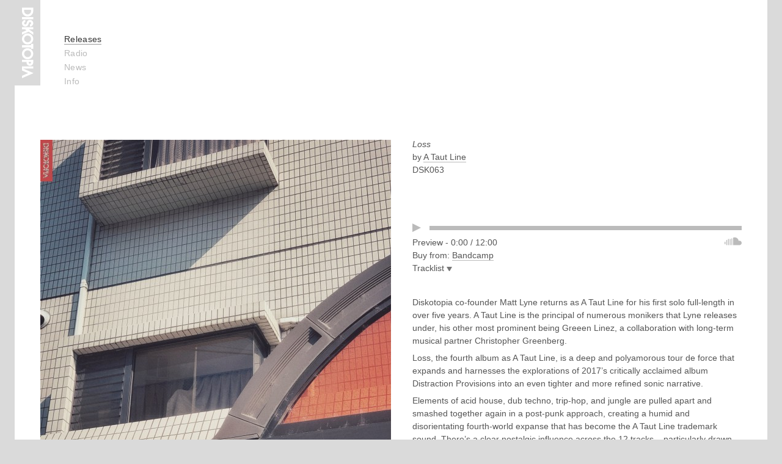

--- FILE ---
content_type: text/html; charset=utf-8
request_url: http://diskotopia.com/releases/dsk063/
body_size: 5468
content:
<!DOCTYPE html>
<html lang="en">
  <head>
    <meta charset="UTF-8" />
    <meta charset="UTF-8" />
    <meta http-equiv="X-UA-Compatible" content="IE=edge;chrome=1" />
    <title>Diskotopia – Loss</title>
    <meta name="viewport" content="width=device-width, initial-scale=1.0, minimum-scale=1.0, user-scalable=yes" />
    <link rel="apple-touch-icon" sizes="180x180" href="/apple-touch-icon.png" />
    <link rel="icon" type="image/png" href="/favicon-32x32.png" sizes="32x32" />
    <link rel="icon" type="image/png" href="/favicon-16x16.png" sizes="16x16" />
    <link rel="manifest" href="/manifest.json" />
    <link rel="mask-icon" href="/safari-pinned-tab.svg" color="#5bbad5" />
    <meta name="theme-color" content="#ffffff" />
    <link href="http://diskotopia.com/workspace/assets/styles.css" rel="stylesheet" type="text/css" />
<!--
	       |
	       ||||                                |                                   |
	      ||  |||                             ||                                  ||
	      |     |||                           |                                   |
	     ||       |||                        ||                                  ||
	     |           ||                      |                                   |
	    ||            ||   ||   ||||||||||| ||||||||||||||||  ||||||||||||| ||||||||||  |||||||||||||   ||||||||||   |   |||
	    |             ||   |    |           |                ||          |      |      ||          |   ||     ||    ||   |  ||
	   ||             |   ||   ||          ||                |          ||     ||      |          ||  ||    ||      |   ||    ||
	   |             ||   |    ||          | |||            ||          |      |      ||          |   || |||       ||   |       ||
	  ||             |   ||     |||       ||   ||           |          ||     ||      |          ||  || ||         |   ||      || ||
	  |             ||   |         ||     |      |||       ||          |      |      ||          |   |||          ||   |    |||     ||
	 ||             |   ||           ||   |         ||     ||         ||     ||      ||         ||  ||            |   ||  ||          ||
	 |             ||   |              ||             ||     ||       |      |         ||       |   ||           ||   | ||              ||
	||||||||||||||||   ||    |||||||||||||||            |||    ||||||||     ||           ||||||||  ||           ||   |||                  ||
	                                                      ||                                                                                ||
	                                                        |||                                                                               ||
	                                                          |||                                                                               ||
	                                                             ||                   Congratulations, you found a secret:                        ||
	                                                               ||                 the Diskotopia Osaka logo circa 2007                          ||
	                                                                 ||                                                                               ||
-->
  </head>
  <body id="releases" data-root="http://diskotopia.com" data-at="[at]">
    <header>
      <h1>
        <a href="http://diskotopia.com" class="nounderline">
          <svg width="150px" height="500px" viewBox="0 0 150 500"><path d="M95.886,365.445v-2.858H82.137v2.858c0.004,3.732,3.081,6.764,6.875,6.771C92.812,372.209,95.883,369.178,95.886,365.445z"></path><path d="M95.886,64.239v-7.245H55.534v7.216c0.026,10.989,9.049,19.875,20.175,19.893C86.849,84.085,95.855,75.204,95.886,64.239z"></path><path d="M95.886,227.667c-0.007-10.986-9.03-19.882-20.176-19.897c-11.126,0.015-20.149,8.911-20.175,19.897 c0.026,10.984,9.049,19.876,20.175,19.9C86.855,247.543,95.878,238.651,95.886,227.667z"></path><path d="M95.886,314.316c-0.007-10.975-9.03-19.873-20.176-19.887c-11.126,0.014-20.149,8.912-20.175,19.887 c0.026,10.989,9.049,19.877,20.175,19.885C86.855,334.193,95.878,325.306,95.886,314.316z"></path><path d="M150,0H0v500h150V0z M42.713,64.593V44.335h66.006v20.258h-0.012c-0.21,17.8-14.896,32.16-32.998,32.165 C57.619,96.752,42.927,82.393,42.713,64.593z M42.713,112.94v-12.648h66.006v12.648H42.713z M82.564,136.269 c-3.05,9.728-8.43,19.061-20.139,19.059c-10.893,0-19.712-8.697-19.712-19.432c0-10.739,8.819-19.432,19.712-19.441v12.656 c-3.796,0.008-6.878,3.038-6.891,6.785c0.012,3.744,3.094,6.767,6.891,6.783c1.259,0,2.65-0.312,3.688-1.057 c4.524-3.243,4.792-11.944,7.593-16.649c3.414-5.719,8.539-8.518,15.307-8.518c10.88,0.009,19.706,8.702,19.706,19.441 c0,10.735-8.826,19.432-19.706,19.432v-12.649c3.8-0.016,6.87-3.039,6.873-6.783c-0.003-3.748-3.073-6.777-6.873-6.785 C85.08,129.111,83.541,133.177,82.564,136.269z M42.713,188.753l26.24-11.441l-9.123-6.064H42.713v-12.654h66.006v12.654H82.775 c11.759,7.825,25.943,17.255,25.943,17.255v15.26l-27.224-18.105l-38.782,16.936V188.753z M42.713,227.667 c0-17.973,14.765-32.54,32.997-32.548c18.246,0.009,33.009,14.575,33.009,32.548c0,17.976-14.763,32.547-33.009,32.547 C57.478,260.214,42.713,245.643,42.713,227.667z M42.713,277.32V264.67h53.173v-8.506h12.833v29.654H95.886v-8.499H42.713z M42.713,314.316c0-17.972,14.765-32.533,32.997-32.547c18.246,0.01,33.009,14.575,33.009,32.547 c0,17.977-14.763,32.545-33.009,32.553C57.478,346.861,42.713,332.293,42.713,314.316z M69.296,365.445v-2.858H42.713v-12.651 h66.006v15.51c0,10.725-8.826,19.421-19.706,19.421C78.125,384.859,69.303,376.17,69.296,365.445z M42.713,443.482l36.013-15.715 l-36.013-15.713v-23.846h66.006v12.648H48.753l61.688,26.91l-67.729,29.546V443.482z"></path>Diskotopia</svg>
        </a>
      </h1>
      <nav>
        <ul>
          <li class=" current">
            <a href="http://diskotopia.com/">Releases</a>
          </li>
          <li class="">
            <a href="http://diskotopia.com/radio/">Radio</a>
          </li>
          <li class="">
            <a href="http://diskotopia.com/news/">News</a>
          </li>
          <li class="">
            <a href="http://diskotopia.com/info/">Info</a>
          </li>
        </ul>
      </nav>
    </header>
    <main>
      <article class="releases large columns">
        <div id="media" class="column left media">
          <div class="img anim1">
            <img src="http://diskotopia.com/image/1/574/0/0/uploads/a-taut-line-loss-smaller.jpeg" alt="Artwork by Matt Lyne" />
          </div>
        </div>
        <div class="column right">
          <div class="catalogue">
            <h1 class="title">
              <a href="http://diskotopia.com/releases/dsk063//" class="underlinehover">Loss</a>
            </h1>
            <p class="artists">
              <a href="http://diskotopia.com/artists/a-taut-line">A Taut Line</a>
            </p>
            <p class="cat">DSK063</p>
          </div>
          <div class="player">
            <div id="sc_player" data-state="loading">
              <div id="sc_playpause">
                <span>Play</span>
              </div>
              <div id="sc_timeline">
                <div id="sc_playhead"></div>
              </div>
              <div id="sc_info">
                <p>
                  <span id="sc_loading">Loading...</span>
                  <span id="sc_time">Preview - 
					<span id="sc_timenow">0:00</span> / <span id="sc_timeend">0:00</span></span>
                  <span id="sc_error">Error - audio unavailable</span>
                </p>
                <a href="https://soundcloud.com/diskotopia/a-taut-line-loss" id="sc_link" title="Play on SoundCloud">
                  <svg width="100%" height="100%" viewBox="0 0 100 50">
                    <rect x="0" y="25" width="5" height="14"></rect>
                    <rect x="10" y="15" width="5" height="29"></rect>
                    <rect x="20" y="9" width="5" height="35"></rect>
                    <rect x="30" y="9" width="5" height="35"></rect>
                    <rect x="40" y="6" width="5" height="38"></rect>
                    <path d="M50,44l38,0c3.978,0 11.991,-4.076 11.991,-12c0,-7.924 -6.359,-12.899 -11.991,-12.899c-3.928,0 -6,0.899 -6,0.899c0,-9.438 -10.016,-19.994 -22,-19.994c-5.509,-0 -8.47,1.22 -10,1.994l0,42Z"></path>
                  </svg>
                </a>
              </div>
              <div id="sc_embed">
                <iframe width="100%" height="166" scrolling="no" frameborder="no" allow="autoplay" src="https://w.soundcloud.com/player/?url=https://soundcloud.com/diskotopia/a-taut-line-loss"></iframe>
              </div>
            </div>
          </div>
          <div class="buy-list">
					Buy from: <a href="https://atautline.bandcamp.com/album/loss">Bandcamp</a></div>
          <div class="tracklist">
            <input type="checkbox" id="showtracklist" class="displaynone" />
            <label for="showtracklist" id="forshowtracklist">Tracklist</label>
            <ol class="tracklist anim1">
              <li>Manada</li>
              <li>Roses Bled Grey</li>
              <li>Opaque State</li>
              <li>Is It Creation</li>
              <li>Loss</li>
              <li>Life Force (feat. Chocola B)</li>
              <li>The Scape I Float</li>
              <li>Hydrangea</li>
              <li>Inflex</li>
              <li>Tableau</li>
              <li>Brittle Ikari</li>
              <li>We All Fuel</li>
            </ol>
          </div>
          <div class="blurb long-text">
            <p>Diskotopia co-founder Matt Lyne returns as A Taut Line for his first solo full-length in over five years. A Taut Line is the principal of numerous monikers that Lyne releases under, his other most prominent being Greeen Linez, a collaboration with long-term musical partner Christopher Greenberg.</p>
            <p>Loss, the fourth album as A Taut Line, is a deep and polyamorous tour de force that expands and harnesses the explorations of 2017’s critically acclaimed album Distraction Provisions into an even tighter and more refined sonic narrative.</p>
            <p>Elements of acid house, dub techno, trip-hop, and jungle are pulled apart and smashed together again in a post-punk approach, creating a humid and disorientating fourth-world expanse that has become the A Taut Line trademark sound. There’s a clear nostalgic influence across the 12 tracks – particularly drawn from the musical heritage of Lyne’s birth town Bristol - but the album never feels revivalist or paint-by-numbers, as the touchstones that A Taut Line has mined from his youth are filtered through his 17+ years experience living in Japan and then juxtaposed in a fresh- and forward-looking manner.</p>
            <p>A central pillar runs through all the tracks, even as they shapeshift across a multitude of sounds and genres. Reoccurring motifs like Lyne’s use of lush yet decaying pads and — for the first time — his own voice provide a sense of consistency, while the intramural theme of loss that gives the album its title, lays down a strong contextual purpose.</p>
            <p>Highlights on Loss include Life Force, a love song to 90s Major Force &amp; Mo’Wax output, featuring Japanese singer Chocola B, Is It Creation, a no-wave avant-funk spoken word electro track with original lyrics penned by contemporary writer Thomas Kendall, and the beautiful yet heartbreaking Balearic-ambient nocturne Tableau.</p>
          </div>
          <div class="meta lighter"></div>
        </div>
      </article>
      <div class="paging siblings light">
        <p class="after">
          <a href="http://diskotopia.com/releases/dsk065/" class="underlinehover"><span class="oblique">Never Any Gain</span> by A Taut Line</a>
        </p>
        <p class="before">
          <a href="http://diskotopia.com/releases/dsk062/" class="underlinehover"><span class="oblique">States</span> by Hyetal</a>
        </p>
      </div>
    </main>
    <footer>
      <ul class="block site">
        <li class="list-title lighter">Sections:</li>
        <li class=" current">
          <a href="http://diskotopia.com/">Releases</a>
        </li>
        <li class="">
          <a href="http://diskotopia.com/radio/">Radio</a>
        </li>
        <li class="">
          <a href="http://diskotopia.com/news/">News</a>
        </li>
        <li class="">
          <a href="http://diskotopia.com/info/">Info</a>
        </li>
      </ul>
      <ul class="block external">
        <li class="list-title lighter">Diskotopia on:</li>
        <li>
          <a href="https://twitter.com/diskotopia">Twitter</a>
        </li>
        <li>
          <a href="https://soundcloud.com/diskotopia/">SoundCloud</a>
        </li>
        <li>
          <a href="https://diskotopia.bandcamp.com/">Bandcamp</a>
        </li>
      </ul>
      <div class="block mlistwrap">
        <h2 class="list-title lighter">Mailing List:</h2>
        <form class="mlist" name="mlist" action="ajax-mailing-list" method="post" enctype="multipart/form-data" autocomplete="off" id="mlist">
          <fieldset>
            <label for="email-to-add" class="light">Email</label>
            <input name="fields[email-to-add]" id="email-to-add" class="anim1" type="email" placeholder="your@email" required="required" />
            <button type="submit" name="action[mailing-list-add]" class="anim1">Submit</button>
          </fieldset>
          <input type="hidden" name="send-email[recipient]" value="contact" />
          <input type="hidden" name="send-email[subject]" value="DT mailing list" />
          <input type="hidden" name="send-email[body]" value="Please add me to Diskotopia mailing list." />
          <input type="hidden" name="send-email[sender-email]" value="fields[email-to-add]" />
          <input type="hidden" name="send-email[reply-to-email]" value="fields[email-to-add]" />
          <input type="hidden" name="MAX_FILE_SIZE" value="5242880" />
          <div class="reply anim1">
            <p>Thank you.</p>
          </div>
        </form>
      </div>
      <p class="clearcheat"></p>
      <p class="credit lightest">A <a href="http://neithercorp.com/">Neithercorp</a> build</p>
      <span class="login">
        <a href="http://diskotopia.com/admin/">Login</a>
      </span>
    </footer>
    <script src="https://player.vimeo.com/api/player.js"></script>
    <script src="https://w.soundcloud.com/player/api.js"></script>
    <script src="http://diskotopia.com/workspace/assets/flexibility.js" type="text/javascript"></script>
    <script src="http://diskotopia.com/workspace/assets/jq-1.11.3.min.js" type="text/javascript"></script>
    <script src="http://diskotopia.com/workspace/assets/js-functions.js" type="text/javascript"></script>
    <script type="text/javascript">
		var gaJsHost = (("https:" == document.location.protocol) ? "https://ssl." : "http://www.");
		document.write(unescape("%3Cscript src='" + gaJsHost + "google-analytics.com/ga.js' type='text/javascript'%3E%3C/script%3E"));
		</script>
    <script type="text/javascript">
		try {
		var pageTracker = _gat._getTracker("UA-15249435-2");
		pageTracker._setDomainName(".diskotopia.com");
		pageTracker._trackPageview();
		} catch(err) {}</script>
  </body>
</html>


--- FILE ---
content_type: text/css
request_url: http://diskotopia.com/workspace/assets/styles.css
body_size: 10162
content:
/* YUI 3.18.1 (build f7e7bcb) Copyright 2014 Yahoo! Inc. All rights reserved. Licensed under the BSD License. http://yuilibrary.com/license/ */
body,div,dl,dt,dd,ul,ol,li,h1,h2,h3,h4,h5,h6,pre,code,form,fieldset,legend,input,textarea,p,blockquote,th,td{margin:0;padding:0}table{border-collapse:collapse;border-spacing:0}fieldset,img{border:0}address,caption,cite,code,dfn,em,strong,th,var{font-style:normal;font-weight:normal}ol,ul{list-style:none}caption,th{text-align:left}h1,h2,h3,h4,h5,h6{font-size:100%;font-weight:normal}q:before,q:after{content:''}abbr,acronym{border:0;font-variant:normal}sup{vertical-align:text-top}sub{vertical-align:text-bottom}input,textarea,select{font-family:inherit;font-size:inherit;font-weight:inherit;font-size:100%}legend{color:#000}#yui3-css-stamp.cssreset{display:none}

/* ======================================== */
/* Basics								   */

html {
	font-size:14px; /* goddamn setting base size is controversial - https://css-tricks.com/rem-global-em-local/ */
	line-height:1.5;
	font-weight:400;
	font-family:-apple-system, BlinkMacSystemFont,
		"Segoe UI", "Roboto", "Oxygen", "Ubuntu", "Cantarell", "Fira Sans", "Droid Sans",
		"Helvetica Neue", sans-serif; /* https://www.smashingmagazine.com/2015/11/using-system-ui-fonts-practical-guide/ */
}
body {
	padding:0;
	/* background-color:#E5E5E8; */
	background-color:#dadada;
	color:#555;
	min-height:100vh;
	
	display:-webkit-flex;
	display:flex; /* flexbox keeps footer at bottom [needs `main { flex:1; }` as well] --hattip = https://philipwalton.github.io/solved-by-flexbox/demos/sticky-footer/ */
	-webkit-flex-direction:column;
	flex-direction:column;
	-webkit-align-items:center;
	align-items:center;
	justify-content:center;
}

h1, h2, h3, h4, h5, h6, p, ul, ol { margin:0.5rem 0; }
h1, h2, h3, h4, h5, h6 { font-size:1em; margin:1rem 0; padding:0; }
h1 { font-weight:normal; }
h1, h2 { margin-top:2.5rem; }
/* h3, h4 { margin-top:1.5rem; margin-bottom:0; } */
h3, h4 { margin-bottom:0; }

h1 + h2,
h2 + h3,
h3 + h4,
h4 + h5 { margin-top:0.5rem; }
p:first-child, h1:first-child, h2:first-child, h3:first-child,
h4:first-child, h5:first-child, h6:first-child { margin-top:0; padding-top:0; }

p, ul, ol { margin:0.5rem 0; padding:0; }

a { text-decoration:none; color:inherit; border-bottom:1px solid #bbb; }
a:focus,
a:active,
a:hover { color:#0bf !important; border-color:#0bf !important; }

b, strong { font-weight:500; }
ol { list-style-type:decimal-leading-zero; list-style-position:inside; -webkit-font-feature-settings:'tnum'; -moz-font-feature-settings:'tnum'; font-feature-settings:'tnum'; }
.oblique, i, em { font-style:oblique; }
img, iframe, embed { display:block; border:none; }

/* removing dotted borders:https://css-tricks.com/removing-the-dotted-outline/ */
a, object, embed { outline:0; }

img, svg, figure { display:block; margin:0; padding:0; }
input::-moz-focus-inner { border:0; }

svg { shape-rendering:geometricPrecision; }
svg#error-icon {
	display:inline-block;
	vertical-align:sub;
	margin:0 0.5rem 0 0;
	/* fill:#ff0066; */
}

li > p { margin:0; }
/* ul + p, ol + p { margin:1.5rem 0 0 0; } */
/* h2 + p, h3 + p, h4 + p { margin:0.5rem 0 0 0; } */
/* p + ul { margin-top:0; } */
ul { padding:0; margin:0 0 1.5rem 0; }


/* ======================================== */
/* Shared								   */

header, main, footer {
	max-width:88rem;
	min-width:20rem;
	padding:0 3rem;
	width:100%;
	background-color:#fff;
}
nav ul, footer ul {
	line-height:1.65rem;
}
nav li.current, footer li.current {
	color:#333;
}
nav li.current a, footer li.current a {
	border-bottom:1px solid #999;
}

div, ul, header, nav, main, footer, article .box, .mixlr-embed iframe {
	-webkit-box-sizing:border-box;
	-moz-box-sizing:border-box;
	box-sizing:border-box;
}
nav a,
footer a {
	border-bottom-color:transparent;
}


/* ======================================== */
/* Utilities								*/

.displaynone { display:none; }

.clear { clear:both; }
.clearcheat { clear:both; display:block; width:100%; height:1px; }

/* .light { color:#bbb; }
.light a { border-bottom-color:#ccc; }
article .light { color:#999; }
article .light a { border-bottom-color:#bbb; } */
.light { color:#999; }
.light a { border-bottom-color:#bbb; }
.lighter { color:#bbb; }
.lighter a { border-bottom-color:#ccc; }
.lightest { color:#ddd; }
.lightest a { border-bottom-color:#eee; }

.inline { display:inline; }
.inline li { display:inline; }

.nounderline,
.underlinehover,
.underlinehoverspan { border-bottom:none; }
.underlinehoverspan span { border-bottom:1px solid transparent; display:inline-block; }
.underlinehover:hover,
.underlinehoverspan:hover span { border-bottom:1px solid; }

.long-text { margin-top:-0.3rem; max-width:40rem; word-break:break-word; word-wrap:break-word; overflow-wrap:break-word; }



/* ======================================== */
/* Header								   */


header {
	/* position:relative; */
}
header h1 {
	margin:0 0 0 -3rem;
	width:3rem;
	float:left;
}
header h1 a {
	display:block;
	width:100%;
	position:relative;
	overflow:hidden;
}
header h1 a svg {
	/* Fucking Safari SVG resize bug...  150px : 500px = 3.333333 so 3rem : 9.9999rem */
	/* width:100%; */
	/* height:auto; */
	width:3rem;
	height:9.999rem;

	fill:#dadada;
	/* fill:red; */
	/* fill:#333; */
	position:relative;
	z-index:2;
}
header h1 a::before {
	content:'';
	height:250%;
	/* background-image:linear-gradient(rgba(0,0,0,0) 50%,#0bf 50%,#0bf 56%,rgba(0,0,0,0) 56%); */
	/* background-image:linear-gradient(transparent 40%,#fff 40%,#fff 53%,transparent 53%); */
	/* background-image:linear-gradient(7deg, transparent 38%,#fff 38%,#fff 45%,transparent 45%); */
	/* background-image:linear-gradient(30deg, transparent 38%,#fff 30%,#fff 48%,transparent 48%); */
	/* background-image:linear-gradient(40deg,rgba(0,0,0,0.2) 45%,#fff 53%,#fff 55%,transparent 55%); */
	/* background-image:linear-gradient(40deg,rgba(0,0,0,0.1) 45%,#fff 53%,#fff 55%,transparent 55%); */
	background-image:linear-gradient(40deg,rgba(0,0,0,0.1) 50%,#fff 58%,#fff 60%,transparent 55%);
	width:100%;
	display:block;
	position:absolute;
	top:0;
	z-index:1;
	left:0;
}
header h1 a:hover {
	/* background-color:#0bf; */
	/* background-color:rgba(0,0,0,0.1); */
}
header h1 a:hover::before {
	top:-150%;
	transition:all 600ms;
}
header h1 a:hover svg {
	/* fill:#0bf; */
	/* fill:#000; */
}






nav {
	/* margin:2rem 0 6rem 2.5rem; */
	margin:3.8rem 0 6rem 2.8rem;
	line-height:1.65;
}
nav li {
	color:#bbb;

}
nav li a {
	/* display:inline-block; */
	letter-spacing:0.02em;
	/* text-decoration:none; */
}


/* ======================================== */
/* Main									 */

main {
	-webkit-flex:1;
	flex:1; /* expands to full vh to keep footer at bottom */
	position:relative;
	z-index:5;
	/* padding-bottom:10rem; */
	padding-bottom:3rem;
}
#error-404 main {
	padding-bottom:12rem;
}

/* main div {
	overflow:hidden;
} */

main.flex-grid {
	-webkit-display:flex;
	display:flex;
	-webkit-flex-wrap:wrap;
	flex-wrap:wrap;
	/* padding:0 1.5rem 3rem 1.5rem; */
	/* padding:0 1.5rem 13rem 1.5rem; */
	padding-left:1.5rem;
	padding-right:1.5rem;
	margin:-1.5rem 0 0 0;
}
/* main .flex-grid {
	-webkit-display:flex;
	display:flex;
	-webkit-flex-wrap:wrap;
	flex-wrap:wrap;
	padding:0;
	margin:0 -1.5rem 0 -1.5rem;
} */

.flex-grid > h2 {
	width:100%;
	-webkit-flex:1 100%;
	flex:1 100%;
	padding:3rem 1.5rem 1rem 1.5rem;
}
.flex-grid > h2:first-child {
	padding-top:1rem;
}

/* ======================================== */
/* Main > Article						   */

article {
	position:relative;
	overflow:hidden;
}
article.small {
	-webkit-flex:0;
	flex:0;
	-webkit-flex-basis:33.3333%;
	flex-basis:33.3333%;
	width:33.3333%;
	/* flex-basis:50%; */
	/* width:50%; */
	padding:0;
	background-color:transparent;
}
/* article.small a {
	border-bottom:none;
} */
article.large {
	margin-top:0;
	margin-bottom:10rem;
}


article.small .box {
	margin:1.5rem;
	margin:1.488rem; /* makes bg image exactly 355px wide */
}


article .column {
	width:50%;
	/* padding-bottom:2rem; */
	position:relative;
	/* -webkit-flex:1 1 50%; */
	/* flex:1 1 50%; */
}
article .column.left {
	float:left;
	clear:left;
}
article .column.right {
	float:right;
	clear:right;
	padding-left:2.5rem;
}
article .column.right > p:first-child {
	margin-top:-0.2rem;
}

.article-head {
	margin:-0.2rem 0 3rem 0;
}




.catalogue > * {
	margin:0;
	padding:0;
}
/* article.release .catalogue .title {
	font-style:oblique;
} */
.catalogue .artists::before {
	content:'by ';
}
article.large .catalogue {
	margin:-0.2rem 0 5rem 0;
}

article.small .catalogue {
	/* height:7rem; */
	height:6rem;
	margin:-2px 0 0 0; /* remove 'dead zone' on hover between img and title */
	padding-bottom:0;
}
article.small .catalogue .title {
	/* margin:0.7rem 0 0.5rem 0; */
	/* margin:1rem 0 0 0; */
	margin:0;
	overflow:hidden;
	max-height:3rem;
}
/* article.small .catalogue .title {
	font-style:oblique;
}
 */
article.small .catalogue .title a {
	padding-top:0.2rem; /* closes 'hover gap' between wrapped lines */
}
article.small .catalogue .artists {
	overflow:hidden;
	white-space:nowrap;
	text-overflow:ellipsis;
}
article.small a:hover + .catalogue .title a { /* hover from image */
	color:#0bf;
	border-bottom:1px solid;
}

article.releases .title {
	font-style:oblique;
}

.event-info {
	max-width:32rem;
	margin:0 0 3rem 0;
}
.event-info p {
	margin:0;
}
.event-info a.map-link {
	display:inline-block;
	border:none;
	vertical-align:bottom;
	margin:0 0 0 0.5rem;
}
.event-info a.map-link:hover svg {
	fill:#0bf;
}
.light a.map-link svg {
	fill:#aaa;
}



.blurb {
	margin:2rem 0;
	/* margin:0; */
}
/* fixing tracklist display for *Things That Fade* entry */
/* .blurb p + ol li {
	margin:0.5rem 0;
} */
.blurb h2 + h3 { margin:0; }

.blurb h1 + ul,
.blurb h2 + ul,
.blurb h3 + ul { margin-bottom:0; }
.blurb ul + p,
.blurb ol + p { margin-top:2rem; }

.blurb ul li::before {
	content:'- ';
}
.meta {
	margin:3rem 0 0 0;
}
.meta p {
	margin:0;
}


/* ======================================== */
/* Main > Paging							*/

/* regular pagination in list of entry in: Releases / News / Radio Archive */
.paging {
	clear:both;
	margin:8rem 0 0 0;
	margin:8rem 0 0 0;
	display:block;
	width:100%;
}
.paging p { margin:0; }
.paging a { line-height:2; text-align:center; padding:0.5rem; cursor:pointer; }
.paging a span { line-height:1.2; }
.paging a.current span { color:#000; border-bottom:1px solid #333; }

.flex-grid .paging {
	margin-left:1.5rem;
	margin-right:1.5rem;
}

/* next/previous for single entries in: Releases / News / Radio Archive */
.paging.siblings {
	margin:10rem 0 0 0;
}
.paging.siblings a { padding:0; }

.paging.siblings p::before {
	content:'';
	display:inline-block;
	width:0.5rem;
	height:0.5rem;
	border:1px solid #999;
	transform:rotate(45deg);
	transform-origin:center;
}
.paging.siblings p.before::before {
	border-width:0 0 1px 1px;
	margin:0 0.3rem 0.15rem 0.2rem;
}
.paging.siblings p.after::before {
	border-width:1px 1px 0 0;
	margin:0 0.6rem 0.15rem -0.1rem;
}




/* ======================================== */
/* Main > Article > Img					 */

#media {
	overflow:hidden;
	position:relative;
}
.column.media {
	margin:0 0 2.5rem 0;
}
.img {
	position:relative;
	/* display:block; */ /* was overriding displaynone on vid-replace */
	width:100%;
	overflow:hidden;
	/* for cover background: */
	background-size:cover;
	background-position:center;
	margin:0 0 1px 0;
	/* margin:0; */
	background-color:#dadada;
	background-color:#777;
}
.img.square::before {
	content:'';
	display:block;
	padding-top:100%;
}
.img.bg {
	background-color:#dadada;
	/* background-color:transparent; */
}
.img.bg::before {
	background-color:transparent;
}
.img img {
	/* width:100.2%; */
	width:100%;
	height:auto;
}
.img.square img {
	position:absolute;
	top:0;
	left:0;
}
a.img {
	border-bottom:none;
}
/* .small a.img {
	padding-bottom:0.5rem;
} */
.small .img {
	/* padding-bottom:0.5rem; */
	margin-bottom:0.5rem;
	display:block;
}
.img .caption {
	position:absolute;
	bottom:0rem;
	left:0rem;
	font-size:0.95rem;
	background-color:#fff;
	line-height:1rem;
	/* padding:0.5rem 0.7rem 0.1rem 0.15rem; */
	padding:0.3rem 0.5rem 0.1rem 0.1rem;
	max-width: 80%;
	opacity:0;
}
.img .caption a {
	border:none;
}
.img:hover .caption {
	opacity:1;
}



/*
/////////////////////////// FINAL EMBEDDING
 */

.embed {
	background-color:#333;
}
.embed iframe,
.embed object {
	width:100%;
	position:relative;
	z-index:3;
}
/* embed below image (soundcloud in news section) */
.img + .embed {
	/* margin:1px 0 0 0; */
}
.embed.soundcloud {
	margin:2rem 0;
	background-color:transparent;
}
.embed.loading {
	position:relative;
	overflow:hidden;
	min-height:8.5rem;
}



/* 
.bc-embed {
	background-color:#333;
	position:relative;
	position:absolute;
	top:0;
	left:0;
	width:100%;
}
.bc-embed::before {
	content:'';
	display:block;
	width:100%;
	padding-top:100%;
}
.bc-embed iframe {
	position:absolute;
	top:0;
	left:0;
	width:100%;
	height:100%;
}
.bc-embed iframe #player {
	max-width:none !important;
}

 */



/* ======================================== */
/* Video									*/

.vids {
	/* margin:3rem -0.5rem; */
	/* margin:0 -0.5rem; */
	margin:0 0 0 -1px;

	display:-webkit-flex;
	display:flex;
	-webkit-flex-wrap:wrap;
	flex-wrap:wrap;
}

/* ================= */
/* Thumbnails		*/

.vidlink {
	position:relative;
	overflow:hidden;
	width:25%;
}
.vidlink a {
	display:block;
	position:absolute;
	top:0;
	right:0;
	bottom:1px;
	left:1px;
	background-color:#444;
	background-size:cover;
	border-bottom:none;
	text-indent:13rem;
	white-space:nowrap;
}
.vidlink:hover { background-color:#0bf; }
.vidlink:hover a { opacity:0; }

.vidlink::after,
.vidlink.playing::after,
.vidlink.hidden::after {
	content:'';
	display:block;
	position:absolute;
	pointer-events:none;
	top:50%;
	left:50%;
}
.vidlink.playing:hover::after,
.vidlink.playing::after {
	width:0.3rem;
	height:1.2rem;
	border:1rem solid #fff;
	border-width:0 0.4rem;
	margin:-0.6rem -0.5rem;
}
.vidlink::after,
.vidlink.hidden::after {
	width:0;
	height:0;
	border:0 solid transparent;
	border-width:0.75rem 0 0.75rem 1.25rem;
	border-left-color:#fff;
	margin:-0.7rem -0.5rem;
}
.vidlink a.dead {
	background-color:#dadada;
	cursor:default;
}
.vidlink a.dead:hover::after {
	border-left-color:transparent;
}

/* ======================================== */
/* Video Viewer							 */

#vid {
	position:relative;
	background-color:#000;
	overflow:hidden;
}
#vid::before,
.vid::before,
#thumbs a::before {
	content:'';
	display:block;
	width:100%;
	padding-top:56.25%;
}
.vid {
	background-color:#000;
	margin:0 0 1px 0;
	position:relative;
}
.img + .vid { margin-top:1rem; }
.img.displaynone + .vid { margin-top:0; }
.vid a {
	position:absolute;
	top:0;
	left:0;
	width:100%;
	height:100%;
	text-indent:100rem;
	white-space:nowrap;

	background-size:cover;
	background-position:center;
}
.vid.alive::after {
	content:'';
	display:block;
	position:absolute;
	pointer-events:none;
	top:50%;
	left:50%;
	
	/* PLAY ICON */
	width:0;
	height:0;
	border:0 solid transparent;
	/* border-width:0.75rem 0 0.75rem 1.25rem; */
	/* margin:-0.7rem -0.5rem; */
	border-width:1.75rem 0 1.75rem 3rem;
	margin:-1.7rem -1rem;
	border-left-color:#fff;
	
	/* PAUSE ICON */
	/* width:0.3rem;
	height:1.2rem;
	border:1rem solid #fff;
	border-width:0 0.4rem;
	margin:-0.6rem -0.5rem; */
}
.vid.alive a {
	opacity:0.7;
}
.vid.alive:hover {
	background-color:#0bf;
}
.vid.alive:hover a {
	opacity:0.6;
}
.vid.dead a {
	background-color:#aaa;
	cursor:default;
}
.vid.dead::after {
	content:'Video Removed';
	color:#fff;
	z-index:10;
	position:absolute;
	top:45%;
	left:0;
	text-align:center;
	width:100%;
}
/* .vid.played::before, */
.vid.played::after { content:none; }

.vid .vidembed {
	position:absolute;
	top:0; left:0;
	width:100%; height:100%;
}

/* #vid embed,
#vid iframe,
#vid object { */
#vidtarget {
	position:absolute;
	top:0;
	left:0;
	width:100%;
	height:100%;
}
#thumbs {
	overflow:hidden;
}
#thumbs a {
	display:block;
	position:relative;
	background-color:#333;
	float:left;
	overflow:hidden;
	margin:1px 1px 0 0;
	width:25%;
	background-size:cover;
	background-position:center;
}
#thumbs a::before {
	/* content:''; */
	/* position:absolute; */
	/* top:0; left:0; */
	/* height:100%; */
	background-color:rgba(0,0,0,0.5);
	border-bottom:3px solid transparent;
}
#thumbs a:hover::before,
#thumbs a.current::before {
	/* background-color:#0bf; */
	background-color:rgba(0,187,255,0.6);
	/* border-bottom:3px solid #0bf; */
}
/* #thumbs a:hover {
	border-bottom:2px solid #0bf;
} */



/* ======================================== */
/* Soundcloud 2022 */

#sc_embed {
	display: block;
	width: 0; height: 0;
	display: none;
}

#sc_player {
	display: flex;
	flex-direction: row;
	flex-wrap: wrap;
}

#sc_player[data-state="playing"] #sc_playpause,
#sc_player[data-state="paused"] #sc_playpause {
	cursor: pointer;
}
#sc_playpause {
	width:  2rem;
	height: 2rem;
	color: #bbb;
	position: relative;
}

#sc_playpause span {
	display: block;
	position: absolute;
	overflow: hidden;
	width: 0;
	height: 0;
	color: #bbb;
	text-indent: 10rem;
	white-space: nowrap;
}

#sc_timeline {
	position: relative;
	height: 1.5rem;
	margin: .25rem 0;
	flex-grow: 1;
}

#sc_timeline::before {
	content: '';
	position: absolute;
	top: .5rem;
	left: 0;
	background-color: #bbb;
	height: .5rem;
	width: 100%;
}

#sc_time {
	font-feature-settings: 'tnum';
}

#sc_playhead {
	position: relative;
	height: .5rem;
	margin-top: .5rem;
	background-color: #333;
	width: 0;
}

#sc_info {
	flex-basis: 100%;
	display: flex;
}

#sc_info p {
	flex-grow: 1;
	margin: 0;
}

#sc_link {
	display: block;
	border-bottom: none;
	width: 2rem;
	height: 1.25rem;
}

#sc_player svg {
	width: 100%;
	height: 100%;
	fill: #bbb;
}

#sc_loading,
#sc_error {
	display: none;
}

/* ==== Hovers ==== */

#sc_player[data-state="playing"] #sc_playpause:hover span,
#sc_player[data-state="paused"] #sc_playpause:hover span {
	color: #0bf;
}

#sc_link:hover svg {
	fill: #0bf;
}


/* ==== States ==== */

#sc_player[data-state="loading"] {
	pointer-events: none;
}
#sc_player[data-state="playing"] #sc_timeline {
	cursor: pointer;
}
#sc_player[data-state="loading"] #sc_loading,
#sc_player[data-state="error"] #sc_error {
	display: inline;
}
#sc_player[data-state="loading"] #sc_time,
#sc_player[data-state="error"] #sc_time {
	display: none;
}
#sc_player[data-state="loading"] #sc_playpause span {
/* ==== loading spinner ==== */
	border: .25rem solid;
	border-radius: 50%;
	border-left-color: transparent;
	width: .5rem;
	height: .5rem;
	top: .5rem;
	animation: spin 500ms infinite linear;
}
#sc_player[data-state="error"] #sc_playpause span {
/* ==== error symbol ==== */
	box-shadow: inset 0 0 0 2px;
	border-radius: 50%;
	width: 1rem;
	height: 1rem;
	top: .5rem;
	color: #f63;
}
#sc_player[data-state="error"] #sc_playpause span::after {
	content: '';
	display: block;
	position: absolute;
	width: 1.25rem;
	height: 0;
	box-shadow: 0 0 0 1px;
	top: 0;
	left: 0;
	transform: rotate(45deg);
	transform-origin: top left;
}
#sc_player[data-state="playing"] #sc_playpause span {
/* ==== pause symbol ==== */
	border: 0 solid;
	width: .1rem;
	height: 1rem;
	border-width: 0 .4rem;
	top: .5rem;
}
#sc_player[data-state="paused"] #sc_playpause span {
/* ==== play symbol ==== */
	border: .5rem solid transparent;
	border-right: 0;
	border-left-color: currentColor;
	border-left-width: 1rem;
	top: .5rem;
	left: 0;
}




/* ======================================== */
/* Soundcloud							   */
/*
.sc {
	margin:0;
	overflow:hidden;
}
.sc .controls {
	display:-webkit-flex;
	display:flex;
}
.sc .controls .play {
	position:relative;
	overflow:hidden;
	width:2.3rem;
	height:2rem;
	cursor:pointer;
}
.sc .controls .play span {
	line-height:0;
	text-indent:100rem;
	display:block;
	position:absolute;
	top:50%;
	left:0.1rem;
	border:0 solid transparent;
	border-width:0.5rem 0 0.5rem 0.9rem;
	margin:-0.5rem 0;
	border-left-color:#333;
}
.sc .controls .play:hover span{
	border-left-color:#0bf;
}
.sc.playing .controls .play span {
	width:0.2rem;
	height:1rem;
	border-color:#333;
	border-width:0 0.3rem;
}
.sc.playing .controls .play:hover span {
	border-color:#0bf;
}
.sc.initialising .controls .play {
	pointer-events:none;
}
.sc.initialising .timeline {
	background-color:#bbb;
	pointer-events:none;
}
.sc.initialising .sctime span {
	display:none;
}
.sc.initialising .sctime::before {
	content:'Preview loading';
	color:#bbb;
}
.sc .timeline {
	margin:0.5rem 0;
	overflow:hidden;
	background-color:#333;
	width:100%;
	height:0.5725rem;
	margin:0.71375rem 0;
	cursor:pointer;
}
.sc .timeline .playhead {
	background-color:#999;
	width:0;
	height:100%;
}
.sc .timeline:hover .playhead {
	background-color:#0bf;
}
.sc .readout {}
.sc .readout p {
	margin:0;
}
.sc .readout p.sctime {
	-webkit-font-feature-settings:'tnum';
	-moz-font-feature-settings:'tnum';
	font-feature-settings:'tnum';
}
.sc .sclink {
	display:block;
	float:right;
}
.sc .sclink a {
	display:block;
	height:0.75rem;
	overflow:hidden;
	padding:0.4rem 0 0 0;
}
.sc .sclink a svg {
	width:auto;
	height:100%;
	fill:#bbb;
	display:block;
}
.sc .sclink a:hover svg {
	fill:#0bf;
}
*/


/* ======================================== */
/* Tracklist								*/

.tracklist {
	margin:0;
}
.tracklist input + label {
	cursor:pointer;
}
.tracklist input + label::after {
	content:'';
	display:inline-block;
	border:0 solid transparent;
	border-width:0.5rem 0.3rem 0 0.3rem;
	margin:-0.1rem 0 0 0.3rem;
	border-top-color:#777;
}
.tracklist input + label:hover {
	color:#0bf;
}
.tracklist input + label:hover::after {
	border-top-color:#0bf;
}
.tracklist input:checked + label::after {
	transform:rotate(180deg);
	/* not sure if these 2 lines are a good idea... */
	vertical-align:super;
	margin-bottom:-0.25rem;
}
.tracklist ol {
	padding:0;
	overflow:hidden;
	max-height:0;
	margin-top:-0.5rem;
}
.tracklist input:checked + label + ol {
	/* padding-top:0.5rem; */
	/* max-height:20rem; */
	max-height:32rem;
}





.radio-archive {
	-webkit-column-count:2;
	-moz-column-count:2;
	column-count:2;
}
.radio-archive .date {
	/* min-width:10rem; */
	/* display:inline-block; */
	-webkit-font-feature-settings:'tnum';
	-moz-font-feature-settings:'tnum';
	font-feature-settings:'tnum';
}
.radio-archive br {
	display:none;
}




.tag-icon {
	display:inline-block;
	width:1.5rem;
	margin:0 0.5rem -0.4rem 0;
}
.tag-icon svg {
	fill:#999;
}

/* ======================================== */
/* Mailing List Form						*/

form, label, input, textarea, button {
	-webkit-appearance:none;
	-moz-appearance:none;
	appearance:none;
	-webkit-box-sizing:border-box;
	-moz-box-sizing:border-box;
	box-sizing:border-box;
	background-color:transparent;
	display:inline-block;
	position:relative;
	border:none;
	margin:0;
	padding:0;
	outline:none;
	font-size:1rem;
	text-align:left;
}

input,
textarea,
button {
	width:calc(100% - 6rem);
	float:right;
}
input,
textarea {
	display:block;
	border:1px solid transparent;
	padding:0 0.5rem;

	/* design v1 */
	/* background-color:#e4e4e4; */

	/* design v2 */
	border:1px solid #999;
}
input,
button {
	height:2rem;
	/* line-height:2rem; */
	/* margin:0 0 1rem 0; */
	margin:0 0 0.5rem 0;
}
.mlist fieldset,
.mlist input,
.mlist button {
	margin:0;
}


form {
	overflow:hidden;
	margin:1rem 0 0 0;
	width:100%;
	line-height:2rem;
	position:relative;
}
fieldset {
	margin:0 0 1rem 0;
	display:block;
	position:relative;
}
button {
	cursor:pointer;
	/* clear:both; */
	height:2.2rem;
	line-height:1.8rem;
	padding:0 0.75rem;
	line-height:1;
	white-space:nowrap;
	
	/* design v1 */
	background-color:#999;
	color:#fff;
	
	/* design v2 */
	/* border:1px solid #999; */
	/* color:#999; */
}
button[disabled] {
	cursor:default;
}
button:hover {
	background-color:#0bf;
}
button::before {
	content:'';
	display:block;
	border:0 solid transparent;
	border-width:0.4rem 0 0.4rem 0.6rem;
	position:absolute;
	top:50%;
	right:0.63rem;
	margin:-0.35rem 0 0 0;
	border-left-color:#fff;
}

textarea {
	padding:0.5rem;
	resize:vertical; /* none|both|horizontal|vertical */
	min-height:6rem;
	max-height:30rem;
}
label {
	/* float:left; */
	width:5rem;
	clear:both;
	padding:0 0 1rem 0;
}
input:focus,
textarea:focus {
	border-color:#333 !important;
}
/* input:focus + label,
textarea:focus + label {
	color:#333;
} */

::-webkit-input-placeholder {	color:#ddd; }
::-moz-placeholder {			color:#ddd; opacity:1; }
:-moz-placeholder {				color:#ddd; opacity:1; }
:-ms-input-placeholder {		color:#ddd; }

/* .awaiting fieldset {
	opacity:0.4;
} */

.awaiting input,
.awaiting textarea {
	border:1px solid #333 !important;
	color:#aaa;
}
.awaiting button {
	background-color:#333 !important;
	text-indent:60%;
	color:transparent;
}
.awaiting button::before {
	border:0.25rem solid #fff;
	width:0.5rem;
	height:0.5rem;
	right:0.58rem;
	margin:-0.5rem 0 0 0;

	border-radius:50%;
	border-top-color:transparent;
	-webkit-animation:spin 500ms infinite linear;
}

label.error {
	color:red;
}
label.error + input,
label.error + textarea,
input.error,
textarea.error {
	border-color:red !important;
}
label.error + input + button {
	border:1px solid red;
	border-left:none;
}



form .reply {
	margin:0;
	position:absolute;
	top:0;
	/* background:rgb(153, 153, 153); */
	/* background:#999; */
	background:#333;
	left:100%;
	width:100%;
	height:100%;
	color:#fff;
	line-height:2;
	text-align:right;
	/* padding:0 0.5rem; */
	padding-right:100%;
	white-space:nowrap;
}
form.thanks .reply {
	left:0;
	padding-right:0.5rem;
}



.mlist {
	width:100%;
}

.mlist label {
	display:none;
}
.mlist input {
	width:100%;
	padding-right:2rem;
}
.mlist button {
	width:2rem;
	height:2rem;
	line-height:10rem;
	position:absolute;
	top:0;
	right:0;
}
.mlist input:focus ~ button {
	background-color:#333;
}

footer .mlist {
	/* max-width:27rem; */
	margin-top:0.5rem;
}
/* footer .mlist label {
	display:none;
} */
footer .mlist input {
	width:100%;
	float:none;
	border-color:#bbb;
}
footer .mlist button {
	background-color:#bbb;
}


input.error::after {
	content:'x';
	position:absolute;
	color:#f00;
}





/* ======================================== */
/* Footer								   */

footer {
	clear:both;
	padding-bottom:3.2rem;
	color:#999;
	overflow:hidden;
	position:relative;
	/* border-top:1px solid #ddd; */
	/* border-top:0.5725rem solid #ddd; */
	margin-top:0.5725rem;
}
footer p {
	margin:0;
	display:inline-block;
}
footer .block {
	float:left;
	white-space:nowrap;
	margin:2.5rem 7rem 7rem 0;
}
footer .block.mlistwrap {
	width:13rem;
	max-width:13rem;
	float:right;
	margin-right:0;
}
footer .block.credit {
	float:none;
	clear:both;
	margin:0 0 2.5rem 0;
}
footer .list-title {
	padding:0 0 0.75rem 0;
	margin:0;
}
footer ul.credit li {
	display:inline-block;
}
footer a {
	border-bottom-color:transparent;
}



#adminbar {
	position:fixed;
	bottom:0;
	left:0;
	width:100%;
	margin:0;
	padding:0.25rem 1rem;
	background-color:#333;
	color:#999;
	line-height:1;
	z-index:10;

	display:-webkit-flex;
	-webkit-flex-direction:row;

	display:flex;
	flex-direction:row;
}
#adminbar > * {
	-webkit-flex:1 0;
	-webkit-flex-basis:initial;
	flex:1 0;
	flex-basis:initial;
}
.login {
	display:inline-block;
	/* float:left; */
	vertical-align:middle;
	/* vertical-align:sub; */
	margin-left:0.5rem;
}
.login a {
	display:block;
	width:0.5rem;
	height:0.5rem;
	overflow:hidden;
	/* border:0.15rem solid #e4e4e4; */
	border:2px solid #e4e4e4;
	border-radius:50%;
	text-indent:10rem;
}
#adminbar li {
	display:inline-block;
	margin:0 0.5rem;
	max-width:7rem;
	text-overflow:ellipsis;
	overflow:hidden;
	white-space:nowrap;
	line-height:2;
}
#adminbar ul {
	margin:0;
	/* float:left; */
}
#adminbar .right {
	/* float:right; */
	text-align:right;
}
#adminbar a {
	padding:0;
	line-height:2;
	/* border-bottom-color:inherit; */
}
#opendrawer {
	/* display:block; */
	display:none;
	width:3.5rem;
	height:3.5rem;
	/* background-color:#999; */
	position:absolute;
	top:0;
	right:0;
	text-decoration:none;
	border:none;
}
#opendrawer::before {
	content:'';
	display:block;
	width:0;
	height:0;
	position:absolute;
	top:50%;
	left:50%;
	border:0 solid transparent;
	border-width:0 0.4rem 0.7rem 0.4rem;
	border-bottom-color:#999;
	margin:-0.35rem 0 0 -0.4rem;
}
#opendrawer:hover::before {
	border-bottom-color:#0bf;
}
.open #opendrawer::before {
	transform:rotate(-180deg);
}



/* ======================================== */
/* Mixlr embed overrides					*/

article.mixlr {
	/* margin:0 0 8rem 0; */
	margin:0 1.5rem 0 1.5rem;
	width:100%;
	-webkit-flex:1 1 100%;
	flex:1 1 100%;
}


.mixlr-embed {
	/* background-color:#444; */
	background-color:#f2f2f2;
	display:block;
	/* width:50%; */
	/* height:30rem; */
	overflow:hidden;
	position:relative;
	margin-bottom:1rem;
	max-height:20rem;
}
.mixlr-embed::before {
	content:'';
	display:block;
	/* padding-top:100%; */
	padding-top:70%;
}
.mixlr-embed iframe {
	/* padding:3rem; */
	padding:7%;
	position:absolute;
	top:0; right:0; bottom:0; left:0;
	/* max-width:509px; */
}

/* .mixlr_stage_image {
	display:none !important;
}
.broadcast_info.active,
.w_stage_image .stats_bar {
	padding-left:15px !important;
	padding-right:15px !important;
	margin-left:0 !important;
}
.w_stage_image .comments_bar {
	padding-left:0 !important;
	padding-right:0 !important;
}
.broadcast_status .content {
	color:#000;
}
.user_icon a {
	overflow:hidden;
	border:none;
}
.user_icon a img {
	top:0;
	left:0;
	width:100%;
	height:100%;
} */

.embed.loading::after {
	content:'';
	display:block;
	border:0.25rem solid #fff;
	position:absolute;
	top:1rem;
	left:1rem;
	z-index:1;
}
.sc.initialising .controls .play span,
.sc.loading .controls .play span {
	border:0.25rem solid #aaa;
}
.sc.initialising .controls .play span,
.sc.loading .controls .play span,
.embed.loading::after {
	/* make the circle shape */
	/* border:0.25rem solid #aaa; */
	width:0.5rem;
	height:0.5rem;
	border-radius:50%;
	border-top-color:transparent;

	-webkit-animation:spin 500ms infinite linear;
	animation:spin 500ms infinite linear;
}


/* ======================================== */
/* Animations							   */

/* header h1::after, */
/* header h1 a svg, */
/* .news .img.hlimit::after, */
#vidframe::before,
.anim1 {
	-webkit-transition:all 200ms;
	   -moz-transition:all 200ms;
		-ms-transition:all 200ms;
		 -o-transition:all 200ms;
			transition:all 200ms;
}

.anim2 {
	-webkit-transition:all 5s;
	   -moz-transition:all 5s;
		-ms-transition:all 5s;
		 -o-transition:all 5s;
			transition:all 5s;
}
@-moz-keyframes spin {
	from { -moz-transform:rotate(0deg); }
	to { -moz-transform:rotate(360deg); }
}
@-webkit-keyframes spin {
	from { -webkit-transform:rotate(0deg); }
	to { -webkit-transform:rotate(360deg); }
}
@keyframes spin {
	from {transform:rotate(0deg);}
	to {transform:rotate(360deg);}
}


/* ======================================== */
/* Media Queries							*/



@media only screen and (min-width:95rem) { /* only above main width + h1 logo width */
	/* make header absolute positioned */
	header h1 { position:absolute; left:0; margin:0; top:0; }
	header h1 a svg { fill:#fff; }
	nav { margin-left:0; }
	.radio-archive { -webkit-column-count:3; -moz-column-count:3; column-count:3; }
}
@media only screen and (max-width:840px) {

	article.small { -webkit-flex-basis:50%; flex-basis:50%; width:50%; }

	article .column { width:100%; float:none; }
	article .column.right { /* padding:2rem 0; */ padding-left:0; }

	.mixlr-embed::before { padding-top:0; }
	.mixlr-embed iframe { /* padding:13%; */ position:relative; }

	#vidframe { position:relative; width:100%; }
	#vidframe::before { padding-top:0; background-color:#444; }
	#vidframe.visible::before { padding-top:56.25%; }
	#vidframe #vid,
	#vidframe.visible #vid { top:0; }
	/* #vidclose { position:relative; bottom:auto; top:auto; } */
	
	footer .block { margin:2.5rem 0; width:25%; max-width:10rem;}
	footer .block.mlistwrap { width:40%; }
	footer ul.credit { clear:both; float:none; padding-top:5rem; }
	
	.radio-archive { -webkit-column-count:1; -moz-column-count:1; column-count:1; }
	/* .vids { margin-top:1rem; } */

	#adminbar { -webkit-flex-direction:column; flex-direction:column; }
	#adminbar ul { overflow:hidden; }
	#adminbar li { line-height:3; }
	#adminbar .right { text-align:left; height:0; }
	#adminbar.open .right { text-align:left; height:3.5rem; }
	#opendrawer { display:block; }
}
/* @media only screen and (max-width:425px) { */
@media only screen and (max-width:500px) {

	/* body { background-color:#fff; } */
	
	header { padding:1rem 2rem 0 2rem; }
	main { padding:2rem; }
	footer { padding:0 2rem; }

	/* header h1 { width:2rem; margin-left:-2rem; } */
	header h1 { margin-left:-2rem; }
	header h1 a { margin-top:2rem; }
	header h1 a svg { width:2rem; height:6.666rem; }

	nav { margin:2rem 0 0 1.8rem; }
	nav ul, footer ul { line-height:1.75; }

	input, textarea, button { width:100%; float:none; }
	label { position:relative; padding:0; }
	.contact button { margin:1.25rem 0 0 0; }
	.mlist label { display:none; }

	/* nav ul { display:flex; }
	nav ul li { flex:1; text-align:center; }
	nav ul li:first-child { text-align:left; }
	nav ul li:last-child { flex:1; text-align:right; } */
	
	/* nav ul { overflow:hidden; }
	nav ul li { display:block; float:left; margin:0 1.5rem 0 0;} */
	
	/* main.flex-grid { padding:0 1rem 6rem 1rem; margin:-1rem 0 0 0; } */
	main.flex-grid { padding:1rem 1rem 6rem 1rem; margin:0; }
	article.small { -webkit-flex-basis:100%; flex-basis:100%; width:100%; }
	article.small .box { margin:1rem; }

	.mixlr-embed iframe { padding:0; }
	
	/* footer { padding-bottom:4rem; padding-top:0; } */
	/* footer .inline { display:block; } */
	footer .block { margin:2rem 0; }
	footer .block.mlistwrap { width:100%; clear:both; max-width:none; margin:0.5rem 0 0 7rem;}
	footer .block.site { width:50%; }
	footer .credit { padding:4rem 0 2rem 0; }
	
	

}

--- FILE ---
content_type: text/javascript
request_url: http://diskotopia.com/workspace/assets/js-functions.js
body_size: 6399
content:
(function($) {


////////////////////////////////////////////////////////////////////////////////////////////////
//// SoundCloud player on 'Releases' page

	// Update 2022: no jquery, just loads normal soundcloud embed widget
	// in hidden div and controls it via the soundcloud widget api.
	// https://developers.soundcloud.com/docs/api/html5-widget

	/* ================ SC Widget */

	let scobj = null;
	let scduration = 0;
	let scplaying = false;
	let scerror = false;


	/* ================ Player UI elements */

	const scplayer  = document.querySelector('#sc_player');
	const playpause = document.querySelector('#sc_playpause');
	const timeline  = document.querySelector('#sc_timeline');
	const playhead  = document.querySelector('#sc_playhead');
	const timenow   = document.querySelector('#sc_timenow');
	const timeend   = document.querySelector('#sc_timeend');
	const sclink    = document.querySelector('a#sc_link');


	/* ================ Helpers */

	function msToMinSec(ms) { // thanks - http://stackoverflow.com/a/21294619
		var min = Math.floor(ms / 60000);
		var sec = ((ms % 60000) / 1000).toFixed(0);
		return (sec == 60 ? (min+1) + ':00' : min + ':' + (sec < 10 ? '0' : '') + sec);
	}

	function round(value, decimals) {
		return Number(Math.round(value+'e'+decimals)+'e-'+decimals);
	}


	/* ================ Beginnnn */

	function sc_init() {

		// ================ page element controls

		// play/pause
		playpause.addEventListener('click', () => { scobj.toggle() });

		// seeking with timeline
		timeline.addEventListener('click', (evt) => {
			if (scplaying) {
				scobj.seekTo(
					scduration * (evt.offsetX / evt.currentTarget.offsetWidth)
				);
			}
		});

		// ================ soundcloud object setup

		// init soundcloud widget api object
		scobj = SC.Widget(document.querySelector('#sc_embed iframe'));

		// update player UI state
		scobj.bind(SC.Widget.Events.PLAY, () => { scplayer.dataset.state = 'playing'; scplaying = true });

		// update player UI state
		scobj.bind(SC.Widget.Events.PAUSE, () => { scplayer.dataset.state = 'paused'; scplaying = false });

		// update playhead and time text
		scobj.bind(SC.Widget.Events.PLAY_PROGRESS, (data) => { // these events all return a data object: https://developers.soundcloud.com/docs/api/html5-widget#events
			playhead.style.width = round(data.relativePosition * 100, 3) + '%';
			timenow.innerText = msToMinSec(data.currentPosition);
		});
		
		// handle soundcloud errors (incl. audio not found)
		scobj.bind(SC.Widget.Events.ERROR, (data) => {
			console.log('ERROR', data);
			scerror = true;
			scplayer.dataset.state = 'error';
		});

		// init player UI to ready
		scobj.bind(SC.Widget.Events.READY, (data) => {
			scobj.getDuration( function(duration) {
				scduration = duration; // save for later (calculation when seeking)
				timeend.innerText = msToMinSec(duration);
			});
			if (!scerror) scplayer.dataset.state = 'paused';
		});

	}

	if( document.querySelector('#sc_player') != null ) {
		sc_init();
	}


////////////////////////////////////////////////////////////////////////////////////////////////
//// MixCloud on 'Radio' pages

	$('a.embed-mc-link').each( function(i) {
		var url = $(this).attr('href'),
			// iframeStr = '<iframe width="100%" height="120" src="https://www.mixcloud.com/widget/iframe/?feed=' + url + '&hide_cover=1&hide_artwork=1&light=1" frameborder="0"></iframe>';
			iframeStr = '<iframe width="100%" height="120" src="https://www.mixcloud.com/widget/iframe/?feed=' + url + '&hide_cover=1&hide_artwork=1" frameborder="0"></iframe>';
		// $('#embed-mc').html( iframeStr ).removeClass('loading');
		$('#embed-mc').html( iframeStr );
	});

	function mixcloudThumb( $el, data ) {
		var imgurl = data['pictures']['320wx320h']; // ['640wx640h']
		$el.attr( 'src', imgurl );
	}




////////////////////////////////////////////////////////////////////////////////////////////////
//// Videos on 'Releases' page
	
	var $vidparent = $('#vid'),
		$vidtarget = $('#vidtarget'),
		vidData = {}, // to hold the video(s) meta data indexed by ID - **currently unused**
		youtubeFrame, // keep here in case YouTube iframe fappery is required
		vimeoControl; // keep here in case Vimeo.Player() is invoked

	
	// embedding YouTube and Vimeo with iframes
	function videoEmbed($el, id, provider, title, link) {

		var src = '',
			iframeStr = '',
			provider = provider.toLowerCase(); // force lowercase for if statements below

		// customise iframe src with provider-specific queries (and include JS API access on both)
		if (provider === 'youtube') {
			src = '//www.youtube.com/embed/' + id + '?autoplay=1&color=white&showinfo=0&rel=0&enablejsapi=1';
		}
		if (provider === 'vimeo') {
			src = '//player.vimeo.com/video/' + id + '?autoplay=1&color=ffffff&title=false&byline=false&api=1'
		}

		// iframe always has consistent id and attributes, only src changes
		iframeStr = '<iframe id="vidembed" src="' + src + '" frameborder="0" webkitallowfullscreen mozallowfullscreen allowfullscreen></iframe>'

		// set [id] and [provider] data attributes, replace $el content with new iframe embed
		setDataAttrs( $el, { 'data-id':id, 'data-provider':provider } );
		$el.html( iframeStr );

		// once [iframeStr] is in page, prepare controllers for use on it within videoControl() below
		if (provider === 'youtube') { youtubeFrame = document.getElementById('vidembed').contentWindow }
		if (provider === 'vimeo') { vimeoControl = new Vimeo.Player( $('#vidembed') ) }
	}
	
	// utility - set background of DOM element
	function setBackground($el, imgurl) {
		$el.css('background-image', 'url(' + imgurl + ')');
	}
	
	// utility - set attributes of DOM element
	function setDataAttrs( $el, $dataObj ) { // $dataObj is data object where [key = attr name] and [value = attr value]
		$.each( $dataObj, function(k,v) { $el.attr(k,v) } );
	}

	// Play/Pause videos within embedded iframe using controllers set up in videoEmbed()
	function videoControl(action) { // action = 'pause' | 'play'

		// use vidbox 'provider' attr to detemine control method - YouTube and Vimeo only so far.
		var pr = $vidtarget.attr('data-provider');
		
		if (pr === 'youtube') { // adapted from - http://stackoverflow.com/a/8668741 -- vanilla js is better for cross-frame scripting (http://stackoverflow.com/a/1654262)
			if (action === 'pause') {
				youtubeFrame.postMessage('{"event":"command","func":"pauseVideo","args":""}', '*');
			} else if (action === 'play') {
				youtubeFrame.postMessage('{"event":"command","func":"playVideo","args":""}', '*');
			}
		}
		if (pr === 'vimeo') { // simpler than YouTube but requires extra API load in parent document -- https://developer.vimeo.com/player -- https://github.com/vimeo/player.js
			if (action === 'pause') {
				vimeoControl.pause();
			} else if (action === 'play') {
				vimeoControl.play();
			}
		}
	}

	// process video links - supports YouTube and Vimeo, maybe others?
	$('.vidlink a').each( function() {

		var $this = $(this),
			url = this.href;

		// call NOEMBED to retrieve video metadata - found via: http://stackoverflow.com/a/32190892
		$.getJSON( 'https://noembed.com/embed', { format:'json', url:url },
			function( data ) {

				// this link is dead
				if (data.error) {
					if ( $this.parent().siblings().size() == 0 ) {
						$this.closest('.col').remove(); // if there are no others, delete the whole thing
					} else {
						$this.parent().remove(); // otherwise, just delete this link
					}
				} else {
					// set basics
					id = data.video_id;
					thumburl = data.thumbnail_url;

					// override basics for YouTube
					if ( data.provider_name.toLowerCase() === 'youtube' ) {
						id = url.match(/(?:https?:\/{2})?(?:w{3}\.)?youtu(?:be)?\.(?:com|be)(?:\/watch\?v=|\/)([^\s&]+)/)[1]; // extract youtube vid id - thanks -- http://stackoverflow.com/a/10591582
						thumburl = 'https://i.ytimg.com/vi/' + id + '/mqdefault.jpg' // YouTube thumbnail sizes: default | mqdefault | sddefault | hqdefault | maxresdefault
					}

					// set link background image and data attributes
					setBackground( $this, thumburl );
					setDataAttrs( $this, { 'title':data.title, 'data-id':id, 'data-provider':data.provider_name } )

					// save video data to object with ID as key
					vidData[id] = data;
				}
			}
		).error( function( data ) {
			console.log(data);
		});
	});

	$('.vidlink a').on('click', function(e) {
		e.preventDefault();

		var id = $(this).attr('data-id'), // each <a> tag will have yt ID set by $('.vidlink a').each()
			pr = $(this).attr('data-provider'),
			ti = $(this).attr('title'),
			li = $(this).attr('href');

		// remove ALL playing and hidden classes on vid links
		$('.vidlink').removeClass('hidden playing');

		if ($vidtarget.attr('data-id') === id) {
			if ($vidparent.hasClass('visible')) {
				$vidparent.removeClass('visible'); // if it's visible, hide frame and pause video
				$(this).parent().addClass('hidden'); // toggle this link's play state
				videoControl('pause'); // pause playback
			} else {
				$vidparent.addClass('visible'); // if it's hidden, show frame and play video
				$(this).parent().addClass('playing'); // toggle this link's play state
				videoControl('play'); // restart playback
			}
		} else {

			// either a) nothing loaded or b) different video loaded
			$vidparent.addClass('visible'); // show vidframe player
			$(this).parent().addClass('playing'); // toggle this link's play state
			videoEmbed( $vidtarget, id, pr, ti, li); // embed new video in vidbox
		}
	});
	// $('#vidclose').on('click', function(e) {
	// 	e.preventDefault();
	// 	$vidparent.removeClass('visible'); // hide vidframe player
	// 	$('.vidlink.playing').removeClass('playing').addClass('hidden'); // toggle active link's play state
	// 	videoControl('pause'); // pause playback
	// });
	


	// $('.thumb').on('click', function(e){
	// 	e.preventDefault();
		
	// })
	// $('#thumbs a').each(function(i){
	// 	var $this = $(this),
	// 		url = $(this).attr('href'),
	// 		hasThumbs = !$this.parent().hasClass('displaynone');

	// 	console.log(i + ' ' + hasThumbs);

	// 	$.getJSON( 'https://noembed.com/embed', { format:'json', url:url },
	// 		function( data ) {

	// 			console.log(data);

	// 			// this link is dead
	// 			if (data.error) {
					
	// 			} else {
	// 				// set basics
	// 				id = data.video_id;
	// 				thumburl = data.thumbnail_url;

	// 				console.log( thumburl );

	// 				// override basics for YouTube
	// 				if ( data.provider_name.toLowerCase() === 'youtube' ) {
	// 					id = url.match(/(?:https?:\/{2})?(?:w{3}\.)?youtu(?:be)?\.(?:com|be)(?:\/watch\?v=|\/)([^\s&]+)/)[1]; // extract youtube vid id - thanks -- http://stackoverflow.com/a/10591582
	// 					thumburl = 'https://i.ytimg.com/vi/' + id + '/mqdefault.jpg' // YouTube thumbnail sizes: default | mqdefault | sddefault | hqdefault | maxresdefault
	// 				}

	// 				$this.css('background-image', 'url(\"' + thumburl + '\")');
	// 				// $this.css('background-color', '#333');
	// 				// set link background image and data attributes
	// 				// setBackground( $(this), thumburl );
	// 				setDataAttrs( $(this), { 'title':data.title, 'data-id':id, 'data-provider':data.provider_name } )
	// 			}
	// 		}
	// 	).error( function( data ) {
	// 		// console.log(data);
	// 	});
	// });

	$('#media div.vid').each(function(i){
		var $this = $(this),
			$anchor = $this.find('a'),
			url = $anchor.attr('href'),
			title = $anchor.attr('title');

		// console.log(title + ' : ' + url);

		$.getJSON( 'https://noembed.com/embed', { format:'json', url:url },
			function( data ) {

				// console.log(data);

				
				if (data.error) { // noembed says this link is dead
					$this.addClass('dead');
				} else {
					$this.addClass('alive');

					var id = data.video_id,
						thumburl = data.thumbnail_url,
						provider = data.provider_name.toLowerCase(),
						title_ne = data.title;

					// console.log( thumburl );

					// override basics for YouTube
					if ( provider === 'youtube' ) {
						id = url.match(/(?:https?:\/{2})?(?:w{3}\.)?youtu(?:be)?\.(?:com|be)(?:\/watch\?v=|\/)([^\s&]+)/)[1]; // extract youtube vid id - thanks -- http://stackoverflow.com/a/10591582
						thumburl = 'https://i.ytimg.com/vi/' + id + '/hqdefault.jpg' // YouTube thumbnail sizes: default | mqdefault | sddefault | hqdefault | maxresdefault
					}
					$anchor
						.css('background-image', 'url(\"' + thumburl + '\")')
						.attr( { 'title':title_ne } )
						.parent().attr( { 'title':title_ne, 'data-id':id, 'data-provider':provider } );
				}
			}
		).error( function( data ) {
			$this.addClass('dead');
		});
	});
	$('#media .vid a').on('click', function(e){

		var $me = $(this).parent();
		if ( $me.hasClass('alive') ) {
			e.preventDefault();
			videoSelfEmbed($me);
		}

		// console.log( $(this).attr('href') );
	});

	function videoSelfEmbed($el) {

		var id = $el.attr('data-id'),
			provider = $el.attr('data-provider'),
			src = '',
			iframeStr = '';

		// console.log(id);

		// customise iframe src with provider-specific queries (and include JS API access on both)
		if (provider === 'youtube') {
			src = '//www.youtube.com/embed/' + id + '?autoplay=1&color=white&showinfo=0&rel=0&enablejsapi=1';
		}
		if (provider === 'vimeo') {
			src = '//player.vimeo.com/video/' + id + '?autoplay=1&color=ffffff&title=false&byline=false&api=1'
		}

		// iframe always has consistent id and attributes, only src changes
		iframeStr = '<iframe class="vidembed" src="' + src + '" frameborder="0" webkitallowfullscreen mozallowfullscreen allowfullscreen></iframe>'

		// set .played class, replace $el content with new iframe embed
		$el.addClass('played').html( iframeStr );
	}


////////////////////////////////////////////////////////////////////////////////////////////////
//// Email defuscation

	$('a.defusc').each( function() {
		var atmark = $('body').attr('data-at'),
			str = $(this).attr('href')
					.replace('mailto:', '')
					.replace(atmark, '@');
		$(this).attr('href', 'mailto:' + str ).html(str);
	});


////////////////////////////////////////////////////////////////////////////////////////////////
//// Form handling

	var siteroot = $('body').attr('data-root'),
		formTimer; // used in formThank()


	$('form#mlist, form#contact').on('submit', function(e){
		e.preventDefault();

		 // gotta serialize() here: for some damn reason it doesnt work when form is passed as JQ object to later functions...
		var dataSerial = $(this).serialize();
		
		// do the ajaxing
		submitForm( $(this), dataSerial );

		// $(this).toggleClass('thanks');
	});


	function submitForm( $form, dataSerial ) {

		formDisable($form)

		var actionPage = $form.attr('action'),
			eventName = $form.find('button[type="submit"]').attr('name');

		$.ajax({
			url:siteroot+'/'+actionPage+'/',
			data:dataSerial+'&'+eventName+'=submit',
			dataType:'json', type:'post',
			success:function( json ) {

				// REPLY CAME BACK
				// data = json[0];

				if (json.response === 'error') {
					formErrors( $form, json );
				} else if (json.response === 'success') {
					formThank( $form );
				}

				formEnable($form);
			},
			error:function(json) {

				// REPLY DIDN'T COME BACK or CAME BACK INCORRECTLY FORMATTED
				// console.log('error func');
				console.log('sym page not found or json response incorrectly formatted');
				
				// check valid JSON return - hattip: http://stackoverflow.com/a/12217209
				// var is_json = true;
				// try { var json = $.parseJSON(msg); }
				// catch(err) { is_json = false; }

				// if ( is_json ) {
				// 	console.log('json response incorrectly formatted');
				// } else {
				// 	console.log('xhr page not found');
				// }
				
				formEnable($form);
			}
		});
	}
	function formDisable( $form ) {
		$form.addClass('awaiting')
			.find('input, textarea, button').attr('disabled', 'disabled');
	}
	function formEnable( $form ) {
		$form.removeClass('awaiting')
			.find('input[disabled], textarea[disabled], button[disabled]').removeAttr('disabled', 'disabled');
	}
	function formThank( $form ) {
		$form.addClass('thanks');
		formTimer = setTimeout(function() { formReset($form); clearTimeout(formTimer); }, 2000);
	}
	function formErrors( $form, data ) {

		$form.addClass('errors')
			.find('.error').removeClass('error');

		$.each( data.errors, function(key,val) {
			// console.log(data.errors[i]);
			// console.log(data.errors);
			// console.log(key);
			$form.find('label[for='+key+']').addClass('error');
			// $form.find('#'+key).addClass('error');
			// $form.find('*[name="fields['+key+']"]').addClass('error');
		});
	}
	function formReset( $form ) {
		$form.removeClass('awaiting errors thanks')
		$form.find('input[type="text"], input[type="email"], textarea').removeClass('error').val('');
		$form.find('label').removeClass('error');
	}
	

////// FROM SNAZZY CONTACT FORM

	// var siteroot = $('body').attr('data-root'),
	// 	$form = $('#contact-form'),
	// 	formTimer;

	// function ajaxJSON(pageURL,symEvent) {
	// 	pauseForm();
	// 	$.ajax({
	// 		url:siteroot+'/'+pageURL+'/',
	// 		data:$form.serialize()+'&action['+symEvent+']=submit',
	// 		dataType:'json', type:'post',
	// 		success:function(json) {
	// 			if (json.response === 'error') {
	// 				errorsJSON(json)
	// 			} else if (json.response === 'success') {
	// 				sayThanks();
	// 			}
	// 			unpauseForm();
	// 		},
	// 		error: function () {
	// 			unpauseForm();
	// 		}
	// 	});
	// }
	// function pauseForm() {
	// 	$form.addClass('paused');
	// 	$('.input-wrap input').attr('disabled','disabled');
	// }
	// function unpauseForm() {
	// 	$form.removeClass('paused');
	// 	$('.input-wrap input').removeAttr('disabled');
	// }
	// function sayThanks() {
	// 	$form.addClass('thanks');
	// 	formTimer = setTimeout(function() { resetForm(); clearTimeout(formTimer); }, 2000);
	// }
	// function errorsJSON(json) {
	// 	$form.find('label').removeClass(); // remove field states
	// 	$form.find('label').each(function(){ // set field states
	// 		var labelid = strBetween($(this).attr('for'),'[',']');
	// 		if (json.response === 'error' && json.errors.hasOwnProperty(labelid)) {
	// 			var state = json.errors[labelid];
	// 			$(this).addClass(state).find('.fieldmsg').html(state);
	// 		} else {
	// 			$(this).addClass('ok').find('.fieldmsg').html('');
	// 		}
	// 	});
	// }
	// function resetForm() {
	// 	$form.removeClass('thanks').find('label').removeClass().find('fieldmsg').html('') // remove field states
	// 	$form.find('input[type="text"], input[type="email"], textarea').val(''); // zero inputs
	// 	clearTimeout(formTimer);
	// 	unpauseForm();
	// }
	// $form.submit(function(e){
	// 	e.preventDefault();
	// 	ajaxJSON('contact-json','contact-form-save');
	// });



////////////////////////////////////////////////////////////////////////////////////////////////
//// Adminbar toggle in mobile view

	$('#opendrawer').on('click', function(e) {
		e.preventDefault();
		$('#adminbar').toggleClass('open');
	})



////////////////////////////////////////////////////////////////////////////////////////////////
//// Random HEX (why is this here?)

	// thanks Paul Irish etc [https://www.paulirish.com/2009/random-hex-color-code-snippets/]
	function randomHex() {
		return Math.floor(Math.random()*16777215).toString(16); // 16777215 = ffffff in decimal
	}

})(jQuery);
